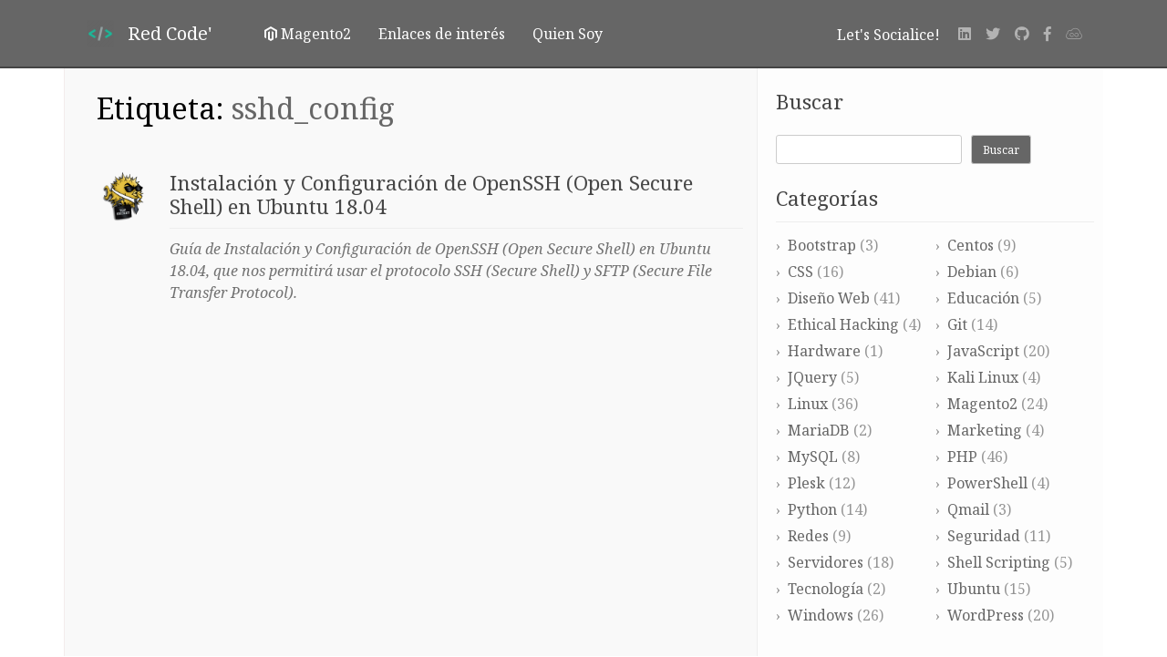

--- FILE ---
content_type: text/html; charset=UTF-8
request_url: https://blog.artegrafico.net/tag/sshd_config
body_size: 12005
content:

<!DOCTYPE html>
<html lang="es">
<head>
    <meta charset="UTF-8">
    <meta http-equiv="X-UA-Compatible" content="IE=edge">
    <meta name="viewport" content="width=device-width, initial-scale=1">

    <!-- HTML5 shim and Respond.js for IE8 support of HTML5 elements and media queries -->
    <!--[if lt IE 9]>
    <script src="https://oss.maxcdn.com/html5shiv/3.7.2/html5shiv.min.js"></script>
    <script src="https://oss.maxcdn.com/respond/1.4.2/respond.min.js"></script>
    <![endif]-->
    <meta name='robots' content='index, follow, max-image-preview:large, max-snippet:-1, max-video-preview:-1' />

	<!-- This site is optimized with the Yoast SEO plugin v26.8 - https://yoast.com/product/yoast-seo-wordpress/ -->
	<title>sshd_config archivos - Red Code&#039;</title>
	<link rel="canonical" href="https://blog.artegrafico.net/tag/sshd_config" />
	<meta property="og:locale" content="es_ES" />
	<meta property="og:type" content="article" />
	<meta property="og:title" content="sshd_config archivos - Red Code&#039;" />
	<meta property="og:url" content="https://blog.artegrafico.net/tag/sshd_config" />
	<meta property="og:site_name" content="Red Code&#039;" />
	<meta name="twitter:card" content="summary_large_image" />
	<meta name="twitter:site" content="@centinela" />
	<script type="application/ld+json" class="yoast-schema-graph">{"@context":"https://schema.org","@graph":[{"@type":"CollectionPage","@id":"https://blog.artegrafico.net/tag/sshd_config","url":"https://blog.artegrafico.net/tag/sshd_config","name":"sshd_config archivos - Red Code&#039;","isPartOf":{"@id":"https://blog.artegrafico.net/#website"},"primaryImageOfPage":{"@id":"https://blog.artegrafico.net/tag/sshd_config#primaryimage"},"image":{"@id":"https://blog.artegrafico.net/tag/sshd_config#primaryimage"},"thumbnailUrl":"https://blog.artegrafico.net/wp-content/uploads/2019/01/openssh-300x295.png","breadcrumb":{"@id":"https://blog.artegrafico.net/tag/sshd_config#breadcrumb"},"inLanguage":"es"},{"@type":"ImageObject","inLanguage":"es","@id":"https://blog.artegrafico.net/tag/sshd_config#primaryimage","url":"https://blog.artegrafico.net/wp-content/uploads/2019/01/openssh-300x295.png","contentUrl":"https://blog.artegrafico.net/wp-content/uploads/2019/01/openssh-300x295.png","width":300,"height":295},{"@type":"BreadcrumbList","@id":"https://blog.artegrafico.net/tag/sshd_config#breadcrumb","itemListElement":[{"@type":"ListItem","position":1,"name":"Portada","item":"https://blog.artegrafico.net/"},{"@type":"ListItem","position":2,"name":"sshd_config"}]},{"@type":"WebSite","@id":"https://blog.artegrafico.net/#website","url":"https://blog.artegrafico.net/","name":"Red Code&#039;","description":"Programación y Servidores Web","publisher":{"@id":"https://blog.artegrafico.net/#/schema/person/d8fd65753b6646048e63b33d43ea3875"},"potentialAction":[{"@type":"SearchAction","target":{"@type":"EntryPoint","urlTemplate":"https://blog.artegrafico.net/?s={search_term_string}"},"query-input":{"@type":"PropertyValueSpecification","valueRequired":true,"valueName":"search_term_string"}}],"inLanguage":"es"},{"@type":["Person","Organization"],"@id":"https://blog.artegrafico.net/#/schema/person/d8fd65753b6646048e63b33d43ea3875","name":"J.L.Rojo","image":{"@type":"ImageObject","inLanguage":"es","@id":"https://blog.artegrafico.net/#/schema/person/image/","url":"https://secure.gravatar.com/avatar/ab1fdc80771b3cb3dc9d976b5cfd68b8ebea3513c1dabca06407ed138c9d6c66?s=96&d=mm&r=g","contentUrl":"https://secure.gravatar.com/avatar/ab1fdc80771b3cb3dc9d976b5cfd68b8ebea3513c1dabca06407ed138c9d6c66?s=96&d=mm&r=g","caption":"J.L.Rojo"},"logo":{"@id":"https://blog.artegrafico.net/#/schema/person/image/"}}]}</script>
	<!-- / Yoast SEO plugin. -->


<link rel='dns-prefetch' href='//ajax.googleapis.com' />
<link rel='dns-prefetch' href='//stackpath.bootstrapcdn.com' />
<link rel='dns-prefetch' href='//use.fontawesome.com' />
<link rel="alternate" type="application/rss+xml" title="Red Code&#039; &raquo; Feed" href="https://blog.artegrafico.net/feed" />
<link rel="alternate" type="application/rss+xml" title="Red Code&#039; &raquo; Feed de los comentarios" href="https://blog.artegrafico.net/comments/feed" />
<link rel="alternate" type="application/rss+xml" title="Red Code&#039; &raquo; Etiqueta sshd_config del feed" href="https://blog.artegrafico.net/tag/sshd_config/feed" />
<style id='wp-img-auto-sizes-contain-inline-css' type='text/css'>
img:is([sizes=auto i],[sizes^="auto," i]){contain-intrinsic-size:3000px 1500px}
/*# sourceURL=wp-img-auto-sizes-contain-inline-css */
</style>
<link rel='stylesheet' id='crayon-css' href='https://blog.artegrafico.net/wp-content/plugins/crayon-syntax-highlighter/css/min/crayon.min.css?ver=_2.7.2_beta' type='text/css' media='all' />
<link rel='stylesheet' id='crayon-theme-classic-css' href='https://blog.artegrafico.net/wp-content/plugins/crayon-syntax-highlighter/themes/classic/classic.css?ver=_2.7.2_beta' type='text/css' media='all' />
<link rel='stylesheet' id='crayon-font-courier-new-css' href='https://blog.artegrafico.net/wp-content/plugins/crayon-syntax-highlighter/fonts/courier-new.css?ver=_2.7.2_beta' type='text/css' media='all' />
<style id='wp-emoji-styles-inline-css' type='text/css'>

	img.wp-smiley, img.emoji {
		display: inline !important;
		border: none !important;
		box-shadow: none !important;
		height: 1em !important;
		width: 1em !important;
		margin: 0 0.07em !important;
		vertical-align: -0.1em !important;
		background: none !important;
		padding: 0 !important;
	}
/*# sourceURL=wp-emoji-styles-inline-css */
</style>
<style id='wp-block-library-inline-css' type='text/css'>
:root{--wp-block-synced-color:#7a00df;--wp-block-synced-color--rgb:122,0,223;--wp-bound-block-color:var(--wp-block-synced-color);--wp-editor-canvas-background:#ddd;--wp-admin-theme-color:#007cba;--wp-admin-theme-color--rgb:0,124,186;--wp-admin-theme-color-darker-10:#006ba1;--wp-admin-theme-color-darker-10--rgb:0,107,160.5;--wp-admin-theme-color-darker-20:#005a87;--wp-admin-theme-color-darker-20--rgb:0,90,135;--wp-admin-border-width-focus:2px}@media (min-resolution:192dpi){:root{--wp-admin-border-width-focus:1.5px}}.wp-element-button{cursor:pointer}:root .has-very-light-gray-background-color{background-color:#eee}:root .has-very-dark-gray-background-color{background-color:#313131}:root .has-very-light-gray-color{color:#eee}:root .has-very-dark-gray-color{color:#313131}:root .has-vivid-green-cyan-to-vivid-cyan-blue-gradient-background{background:linear-gradient(135deg,#00d084,#0693e3)}:root .has-purple-crush-gradient-background{background:linear-gradient(135deg,#34e2e4,#4721fb 50%,#ab1dfe)}:root .has-hazy-dawn-gradient-background{background:linear-gradient(135deg,#faaca8,#dad0ec)}:root .has-subdued-olive-gradient-background{background:linear-gradient(135deg,#fafae1,#67a671)}:root .has-atomic-cream-gradient-background{background:linear-gradient(135deg,#fdd79a,#004a59)}:root .has-nightshade-gradient-background{background:linear-gradient(135deg,#330968,#31cdcf)}:root .has-midnight-gradient-background{background:linear-gradient(135deg,#020381,#2874fc)}:root{--wp--preset--font-size--normal:16px;--wp--preset--font-size--huge:42px}.has-regular-font-size{font-size:1em}.has-larger-font-size{font-size:2.625em}.has-normal-font-size{font-size:var(--wp--preset--font-size--normal)}.has-huge-font-size{font-size:var(--wp--preset--font-size--huge)}.has-text-align-center{text-align:center}.has-text-align-left{text-align:left}.has-text-align-right{text-align:right}.has-fit-text{white-space:nowrap!important}#end-resizable-editor-section{display:none}.aligncenter{clear:both}.items-justified-left{justify-content:flex-start}.items-justified-center{justify-content:center}.items-justified-right{justify-content:flex-end}.items-justified-space-between{justify-content:space-between}.screen-reader-text{border:0;clip-path:inset(50%);height:1px;margin:-1px;overflow:hidden;padding:0;position:absolute;width:1px;word-wrap:normal!important}.screen-reader-text:focus{background-color:#ddd;clip-path:none;color:#444;display:block;font-size:1em;height:auto;left:5px;line-height:normal;padding:15px 23px 14px;text-decoration:none;top:5px;width:auto;z-index:100000}html :where(.has-border-color){border-style:solid}html :where([style*=border-top-color]){border-top-style:solid}html :where([style*=border-right-color]){border-right-style:solid}html :where([style*=border-bottom-color]){border-bottom-style:solid}html :where([style*=border-left-color]){border-left-style:solid}html :where([style*=border-width]){border-style:solid}html :where([style*=border-top-width]){border-top-style:solid}html :where([style*=border-right-width]){border-right-style:solid}html :where([style*=border-bottom-width]){border-bottom-style:solid}html :where([style*=border-left-width]){border-left-style:solid}html :where(img[class*=wp-image-]){height:auto;max-width:100%}:where(figure){margin:0 0 1em}html :where(.is-position-sticky){--wp-admin--admin-bar--position-offset:var(--wp-admin--admin-bar--height,0px)}@media screen and (max-width:600px){html :where(.is-position-sticky){--wp-admin--admin-bar--position-offset:0px}}

/*# sourceURL=wp-block-library-inline-css */
</style><style id='wp-block-archives-inline-css' type='text/css'>
.wp-block-archives{box-sizing:border-box}.wp-block-archives-dropdown label{display:block}
/*# sourceURL=https://blog.artegrafico.net/wp-includes/blocks/archives/style.min.css */
</style>
<style id='wp-block-heading-inline-css' type='text/css'>
h1:where(.wp-block-heading).has-background,h2:where(.wp-block-heading).has-background,h3:where(.wp-block-heading).has-background,h4:where(.wp-block-heading).has-background,h5:where(.wp-block-heading).has-background,h6:where(.wp-block-heading).has-background{padding:1.25em 2.375em}h1.has-text-align-left[style*=writing-mode]:where([style*=vertical-lr]),h1.has-text-align-right[style*=writing-mode]:where([style*=vertical-rl]),h2.has-text-align-left[style*=writing-mode]:where([style*=vertical-lr]),h2.has-text-align-right[style*=writing-mode]:where([style*=vertical-rl]),h3.has-text-align-left[style*=writing-mode]:where([style*=vertical-lr]),h3.has-text-align-right[style*=writing-mode]:where([style*=vertical-rl]),h4.has-text-align-left[style*=writing-mode]:where([style*=vertical-lr]),h4.has-text-align-right[style*=writing-mode]:where([style*=vertical-rl]),h5.has-text-align-left[style*=writing-mode]:where([style*=vertical-lr]),h5.has-text-align-right[style*=writing-mode]:where([style*=vertical-rl]),h6.has-text-align-left[style*=writing-mode]:where([style*=vertical-lr]),h6.has-text-align-right[style*=writing-mode]:where([style*=vertical-rl]){rotate:180deg}
/*# sourceURL=https://blog.artegrafico.net/wp-includes/blocks/heading/style.min.css */
</style>
<style id='wp-block-search-inline-css' type='text/css'>
.wp-block-search__button{margin-left:10px;word-break:normal}.wp-block-search__button.has-icon{line-height:0}.wp-block-search__button svg{height:1.25em;min-height:24px;min-width:24px;width:1.25em;fill:currentColor;vertical-align:text-bottom}:where(.wp-block-search__button){border:1px solid #ccc;padding:6px 10px}.wp-block-search__inside-wrapper{display:flex;flex:auto;flex-wrap:nowrap;max-width:100%}.wp-block-search__label{width:100%}.wp-block-search.wp-block-search__button-only .wp-block-search__button{box-sizing:border-box;display:flex;flex-shrink:0;justify-content:center;margin-left:0;max-width:100%}.wp-block-search.wp-block-search__button-only .wp-block-search__inside-wrapper{min-width:0!important;transition-property:width}.wp-block-search.wp-block-search__button-only .wp-block-search__input{flex-basis:100%;transition-duration:.3s}.wp-block-search.wp-block-search__button-only.wp-block-search__searchfield-hidden,.wp-block-search.wp-block-search__button-only.wp-block-search__searchfield-hidden .wp-block-search__inside-wrapper{overflow:hidden}.wp-block-search.wp-block-search__button-only.wp-block-search__searchfield-hidden .wp-block-search__input{border-left-width:0!important;border-right-width:0!important;flex-basis:0;flex-grow:0;margin:0;min-width:0!important;padding-left:0!important;padding-right:0!important;width:0!important}:where(.wp-block-search__input){appearance:none;border:1px solid #949494;flex-grow:1;font-family:inherit;font-size:inherit;font-style:inherit;font-weight:inherit;letter-spacing:inherit;line-height:inherit;margin-left:0;margin-right:0;min-width:3rem;padding:8px;text-decoration:unset!important;text-transform:inherit}:where(.wp-block-search__button-inside .wp-block-search__inside-wrapper){background-color:#fff;border:1px solid #949494;box-sizing:border-box;padding:4px}:where(.wp-block-search__button-inside .wp-block-search__inside-wrapper) .wp-block-search__input{border:none;border-radius:0;padding:0 4px}:where(.wp-block-search__button-inside .wp-block-search__inside-wrapper) .wp-block-search__input:focus{outline:none}:where(.wp-block-search__button-inside .wp-block-search__inside-wrapper) :where(.wp-block-search__button){padding:4px 8px}.wp-block-search.aligncenter .wp-block-search__inside-wrapper{margin:auto}.wp-block[data-align=right] .wp-block-search.wp-block-search__button-only .wp-block-search__inside-wrapper{float:right}
/*# sourceURL=https://blog.artegrafico.net/wp-includes/blocks/search/style.min.css */
</style>
<style id='wp-block-group-inline-css' type='text/css'>
.wp-block-group{box-sizing:border-box}:where(.wp-block-group.wp-block-group-is-layout-constrained){position:relative}
/*# sourceURL=https://blog.artegrafico.net/wp-includes/blocks/group/style.min.css */
</style>
<style id='global-styles-inline-css' type='text/css'>
:root{--wp--preset--aspect-ratio--square: 1;--wp--preset--aspect-ratio--4-3: 4/3;--wp--preset--aspect-ratio--3-4: 3/4;--wp--preset--aspect-ratio--3-2: 3/2;--wp--preset--aspect-ratio--2-3: 2/3;--wp--preset--aspect-ratio--16-9: 16/9;--wp--preset--aspect-ratio--9-16: 9/16;--wp--preset--color--black: #000000;--wp--preset--color--cyan-bluish-gray: #abb8c3;--wp--preset--color--white: #ffffff;--wp--preset--color--pale-pink: #f78da7;--wp--preset--color--vivid-red: #cf2e2e;--wp--preset--color--luminous-vivid-orange: #ff6900;--wp--preset--color--luminous-vivid-amber: #fcb900;--wp--preset--color--light-green-cyan: #7bdcb5;--wp--preset--color--vivid-green-cyan: #00d084;--wp--preset--color--pale-cyan-blue: #8ed1fc;--wp--preset--color--vivid-cyan-blue: #0693e3;--wp--preset--color--vivid-purple: #9b51e0;--wp--preset--gradient--vivid-cyan-blue-to-vivid-purple: linear-gradient(135deg,rgb(6,147,227) 0%,rgb(155,81,224) 100%);--wp--preset--gradient--light-green-cyan-to-vivid-green-cyan: linear-gradient(135deg,rgb(122,220,180) 0%,rgb(0,208,130) 100%);--wp--preset--gradient--luminous-vivid-amber-to-luminous-vivid-orange: linear-gradient(135deg,rgb(252,185,0) 0%,rgb(255,105,0) 100%);--wp--preset--gradient--luminous-vivid-orange-to-vivid-red: linear-gradient(135deg,rgb(255,105,0) 0%,rgb(207,46,46) 100%);--wp--preset--gradient--very-light-gray-to-cyan-bluish-gray: linear-gradient(135deg,rgb(238,238,238) 0%,rgb(169,184,195) 100%);--wp--preset--gradient--cool-to-warm-spectrum: linear-gradient(135deg,rgb(74,234,220) 0%,rgb(151,120,209) 20%,rgb(207,42,186) 40%,rgb(238,44,130) 60%,rgb(251,105,98) 80%,rgb(254,248,76) 100%);--wp--preset--gradient--blush-light-purple: linear-gradient(135deg,rgb(255,206,236) 0%,rgb(152,150,240) 100%);--wp--preset--gradient--blush-bordeaux: linear-gradient(135deg,rgb(254,205,165) 0%,rgb(254,45,45) 50%,rgb(107,0,62) 100%);--wp--preset--gradient--luminous-dusk: linear-gradient(135deg,rgb(255,203,112) 0%,rgb(199,81,192) 50%,rgb(65,88,208) 100%);--wp--preset--gradient--pale-ocean: linear-gradient(135deg,rgb(255,245,203) 0%,rgb(182,227,212) 50%,rgb(51,167,181) 100%);--wp--preset--gradient--electric-grass: linear-gradient(135deg,rgb(202,248,128) 0%,rgb(113,206,126) 100%);--wp--preset--gradient--midnight: linear-gradient(135deg,rgb(2,3,129) 0%,rgb(40,116,252) 100%);--wp--preset--font-size--small: 13px;--wp--preset--font-size--medium: 20px;--wp--preset--font-size--large: 36px;--wp--preset--font-size--x-large: 42px;--wp--preset--spacing--20: 0.44rem;--wp--preset--spacing--30: 0.67rem;--wp--preset--spacing--40: 1rem;--wp--preset--spacing--50: 1.5rem;--wp--preset--spacing--60: 2.25rem;--wp--preset--spacing--70: 3.38rem;--wp--preset--spacing--80: 5.06rem;--wp--preset--shadow--natural: 6px 6px 9px rgba(0, 0, 0, 0.2);--wp--preset--shadow--deep: 12px 12px 50px rgba(0, 0, 0, 0.4);--wp--preset--shadow--sharp: 6px 6px 0px rgba(0, 0, 0, 0.2);--wp--preset--shadow--outlined: 6px 6px 0px -3px rgb(255, 255, 255), 6px 6px rgb(0, 0, 0);--wp--preset--shadow--crisp: 6px 6px 0px rgb(0, 0, 0);}:where(.is-layout-flex){gap: 0.5em;}:where(.is-layout-grid){gap: 0.5em;}body .is-layout-flex{display: flex;}.is-layout-flex{flex-wrap: wrap;align-items: center;}.is-layout-flex > :is(*, div){margin: 0;}body .is-layout-grid{display: grid;}.is-layout-grid > :is(*, div){margin: 0;}:where(.wp-block-columns.is-layout-flex){gap: 2em;}:where(.wp-block-columns.is-layout-grid){gap: 2em;}:where(.wp-block-post-template.is-layout-flex){gap: 1.25em;}:where(.wp-block-post-template.is-layout-grid){gap: 1.25em;}.has-black-color{color: var(--wp--preset--color--black) !important;}.has-cyan-bluish-gray-color{color: var(--wp--preset--color--cyan-bluish-gray) !important;}.has-white-color{color: var(--wp--preset--color--white) !important;}.has-pale-pink-color{color: var(--wp--preset--color--pale-pink) !important;}.has-vivid-red-color{color: var(--wp--preset--color--vivid-red) !important;}.has-luminous-vivid-orange-color{color: var(--wp--preset--color--luminous-vivid-orange) !important;}.has-luminous-vivid-amber-color{color: var(--wp--preset--color--luminous-vivid-amber) !important;}.has-light-green-cyan-color{color: var(--wp--preset--color--light-green-cyan) !important;}.has-vivid-green-cyan-color{color: var(--wp--preset--color--vivid-green-cyan) !important;}.has-pale-cyan-blue-color{color: var(--wp--preset--color--pale-cyan-blue) !important;}.has-vivid-cyan-blue-color{color: var(--wp--preset--color--vivid-cyan-blue) !important;}.has-vivid-purple-color{color: var(--wp--preset--color--vivid-purple) !important;}.has-black-background-color{background-color: var(--wp--preset--color--black) !important;}.has-cyan-bluish-gray-background-color{background-color: var(--wp--preset--color--cyan-bluish-gray) !important;}.has-white-background-color{background-color: var(--wp--preset--color--white) !important;}.has-pale-pink-background-color{background-color: var(--wp--preset--color--pale-pink) !important;}.has-vivid-red-background-color{background-color: var(--wp--preset--color--vivid-red) !important;}.has-luminous-vivid-orange-background-color{background-color: var(--wp--preset--color--luminous-vivid-orange) !important;}.has-luminous-vivid-amber-background-color{background-color: var(--wp--preset--color--luminous-vivid-amber) !important;}.has-light-green-cyan-background-color{background-color: var(--wp--preset--color--light-green-cyan) !important;}.has-vivid-green-cyan-background-color{background-color: var(--wp--preset--color--vivid-green-cyan) !important;}.has-pale-cyan-blue-background-color{background-color: var(--wp--preset--color--pale-cyan-blue) !important;}.has-vivid-cyan-blue-background-color{background-color: var(--wp--preset--color--vivid-cyan-blue) !important;}.has-vivid-purple-background-color{background-color: var(--wp--preset--color--vivid-purple) !important;}.has-black-border-color{border-color: var(--wp--preset--color--black) !important;}.has-cyan-bluish-gray-border-color{border-color: var(--wp--preset--color--cyan-bluish-gray) !important;}.has-white-border-color{border-color: var(--wp--preset--color--white) !important;}.has-pale-pink-border-color{border-color: var(--wp--preset--color--pale-pink) !important;}.has-vivid-red-border-color{border-color: var(--wp--preset--color--vivid-red) !important;}.has-luminous-vivid-orange-border-color{border-color: var(--wp--preset--color--luminous-vivid-orange) !important;}.has-luminous-vivid-amber-border-color{border-color: var(--wp--preset--color--luminous-vivid-amber) !important;}.has-light-green-cyan-border-color{border-color: var(--wp--preset--color--light-green-cyan) !important;}.has-vivid-green-cyan-border-color{border-color: var(--wp--preset--color--vivid-green-cyan) !important;}.has-pale-cyan-blue-border-color{border-color: var(--wp--preset--color--pale-cyan-blue) !important;}.has-vivid-cyan-blue-border-color{border-color: var(--wp--preset--color--vivid-cyan-blue) !important;}.has-vivid-purple-border-color{border-color: var(--wp--preset--color--vivid-purple) !important;}.has-vivid-cyan-blue-to-vivid-purple-gradient-background{background: var(--wp--preset--gradient--vivid-cyan-blue-to-vivid-purple) !important;}.has-light-green-cyan-to-vivid-green-cyan-gradient-background{background: var(--wp--preset--gradient--light-green-cyan-to-vivid-green-cyan) !important;}.has-luminous-vivid-amber-to-luminous-vivid-orange-gradient-background{background: var(--wp--preset--gradient--luminous-vivid-amber-to-luminous-vivid-orange) !important;}.has-luminous-vivid-orange-to-vivid-red-gradient-background{background: var(--wp--preset--gradient--luminous-vivid-orange-to-vivid-red) !important;}.has-very-light-gray-to-cyan-bluish-gray-gradient-background{background: var(--wp--preset--gradient--very-light-gray-to-cyan-bluish-gray) !important;}.has-cool-to-warm-spectrum-gradient-background{background: var(--wp--preset--gradient--cool-to-warm-spectrum) !important;}.has-blush-light-purple-gradient-background{background: var(--wp--preset--gradient--blush-light-purple) !important;}.has-blush-bordeaux-gradient-background{background: var(--wp--preset--gradient--blush-bordeaux) !important;}.has-luminous-dusk-gradient-background{background: var(--wp--preset--gradient--luminous-dusk) !important;}.has-pale-ocean-gradient-background{background: var(--wp--preset--gradient--pale-ocean) !important;}.has-electric-grass-gradient-background{background: var(--wp--preset--gradient--electric-grass) !important;}.has-midnight-gradient-background{background: var(--wp--preset--gradient--midnight) !important;}.has-small-font-size{font-size: var(--wp--preset--font-size--small) !important;}.has-medium-font-size{font-size: var(--wp--preset--font-size--medium) !important;}.has-large-font-size{font-size: var(--wp--preset--font-size--large) !important;}.has-x-large-font-size{font-size: var(--wp--preset--font-size--x-large) !important;}
/*# sourceURL=global-styles-inline-css */
</style>

<style id='classic-theme-styles-inline-css' type='text/css'>
/*! This file is auto-generated */
.wp-block-button__link{color:#fff;background-color:#32373c;border-radius:9999px;box-shadow:none;text-decoration:none;padding:calc(.667em + 2px) calc(1.333em + 2px);font-size:1.125em}.wp-block-file__button{background:#32373c;color:#fff;text-decoration:none}
/*# sourceURL=/wp-includes/css/classic-themes.min.css */
</style>
<link rel='stylesheet' id='categories-images-styles-css' href='https://blog.artegrafico.net/wp-content/plugins/categories-images/assets/css/zci-styles.css?ver=3.3.1' type='text/css' media='all' />
<link rel='stylesheet' id='bootstrap-css' href='//stackpath.bootstrapcdn.com/bootstrap/4.1.3/css/bootstrap.min.css?ver=6.9' type='text/css' media='all' />
<link rel='stylesheet' id='fontawesome-css' href='//use.fontawesome.com/releases/v5.4.2/css/all.css' type='text/css' media='' />
<link rel='stylesheet' id='main-css' href='https://blog.artegrafico.net/wp-content/themes/fusion-v2.0/assets/css/dist/style.min.css' type='text/css' media='' />
<link rel='stylesheet' id='sedlex_styles-css' href='https://blog.artegrafico.net/wp-content/sedlex/inline_styles/1e5d634f879b0d6123d90e40596f4c86a0bd6472.css?ver=20260121' type='text/css' media='all' />
<script type="text/javascript" src="//ajax.googleapis.com/ajax/libs/jquery/3.2.1/jquery.min.js" id="jquery-js"></script>
<script type="text/javascript" id="crayon_js-js-extra">
/* <![CDATA[ */
var CrayonSyntaxSettings = {"version":"_2.7.2_beta","is_admin":"0","ajaxurl":"https://blog.artegrafico.net/wp-admin/admin-ajax.php","prefix":"crayon-","setting":"crayon-setting","selected":"crayon-setting-selected","changed":"crayon-setting-changed","special":"crayon-setting-special","orig_value":"data-orig-value","debug":""};
var CrayonSyntaxStrings = {"copy":"Press %s to Copy, %s to Paste","minimize":"Click To Expand Code"};
//# sourceURL=crayon_js-js-extra
/* ]]> */
</script>
<script type="text/javascript" src="https://blog.artegrafico.net/wp-content/plugins/crayon-syntax-highlighter/js/min/crayon.min.js?ver=_2.7.2_beta" id="crayon_js-js"></script>
<script type="text/javascript" src="//ajax.googleapis.com/ajax/libs/jqueryui/1.12.1/jquery-ui.min.js" id="jqueryui-js"></script>
<script type="text/javascript" src="//stackpath.bootstrapcdn.com/bootstrap/4.1.3/js/bootstrap.bundle.min.js" id="bootstrap-js"></script>
<script type="text/javascript" src="https://blog.artegrafico.net/wp-content/themes/fusion-v2.0/assets/js/modalImages.js" id="modalImages-js"></script>
<script type="text/javascript" src="https://blog.artegrafico.net/wp-content/sedlex/inline_scripts/4139b9ad7b935834d8d31961702681728a5a530a.js?ver=20260121" id="sedlex_scripts-js"></script>
<link rel="https://api.w.org/" href="https://blog.artegrafico.net/wp-json/" /><link rel="alternate" title="JSON" type="application/json" href="https://blog.artegrafico.net/wp-json/wp/v2/tags/151" /><link rel="EditURI" type="application/rsd+xml" title="RSD" href="https://blog.artegrafico.net/xmlrpc.php?rsd" />
<meta name="generator" content="WordPress 6.9" />

        <!-- Global site tag (gtag.js) - Google Analytics -->
        <script async src="https://www.googletagmanager.com/gtag/js?id=G-6KCTL6LMQY"></script><script>
        window.dataLayer = window.dataLayer || [];
        function gtag(){dataLayer.push(arguments);}
        gtag('js', new Date());

        gtag('config', 'G-6KCTL6LMQY');
        </script><link rel="icon" href="https://blog.artegrafico.net/wp-content/uploads/2019/01/cropped-Embed_Close-512-32x32.png" sizes="32x32" />
<link rel="icon" href="https://blog.artegrafico.net/wp-content/uploads/2019/01/cropped-Embed_Close-512-192x192.png" sizes="192x192" />
<link rel="apple-touch-icon" href="https://blog.artegrafico.net/wp-content/uploads/2019/01/cropped-Embed_Close-512-180x180.png" />
<meta name="msapplication-TileImage" content="https://blog.artegrafico.net/wp-content/uploads/2019/01/cropped-Embed_Close-512-270x270.png" />
				<style type="text/css" id="c4wp-checkout-css">
					.woocommerce-checkout .c4wp_captcha_field {
						margin-bottom: 10px;
						margin-top: 15px;
						position: relative;
						display: inline-block;
					}
				</style>
							<style type="text/css" id="c4wp-v3-lp-form-css">
				.login #login, .login #lostpasswordform {
					min-width: 350px !important;
				}
				.wpforms-field-c4wp iframe {
					width: 100% !important;
				}
			</style>
			    
    
</head>

<body class="archive tag tag-sshd_config tag-151 wp-theme-fusion-v20">

    <div id="page" class="site container-main">
    
        <!-- nav menu -->
         
<!-- Bootstrap 4 Navigation Bar -->
<div class="navbar navbar-expand-md navbar-dark " role="navigation">
    <div class="container">
    <a class="navbar-brand" href="https://blog.artegrafico.net/">
        <div class="title">
            <img src="https://blog.artegrafico.net/wp-content/themes/fusion-v2.0/assets/img/favicon512.png" width="30" height="30" class="d-inline-block align-top" alt="Red Code&#039;">
            <span>Red Code&#039;</span>
        </div>
    </a>
    <button class="navbar-toggler" type="button" data-toggle="collapse" data-target="#navbarCollapse" aria-controls="navbarCollapse" aria-expanded="false" aria-label="Toggle navigation">
        <span class="navbar-toggler-icon"></span>
    </button>

    <div id="navbarCollapse" class="navbar-collapse collapse w-100 order-1 order-md-0 dual-collapse2"><ul id="main-menu" class="navbar-nav mr-auto"><li id="menu-item-388" class="menu-item menu-item-type-post_type menu-item-object-page menu-item-388"><a href="https://blog.artegrafico.net/magento2"><span><i class="fab fa-magento"></i> Magento2</span></a></li>
<li id="menu-item-10239" class="menu-item menu-item-type-post_type menu-item-object-page menu-item-10239"><a href="https://blog.artegrafico.net/enlaces-de-interes"><span>Enlaces de interés</span></a></li>
<li id="menu-item-2953" class="menu-item menu-item-type-custom menu-item-object-custom menu-item-2953"><a href="https://www.artegrafico.net/" title="José Luis Rojo Sánchez"><span>Quien Soy</span></a></li>
</ul></div>


    <div class="collapse navbar-collapse w-100 order-2 dual-collapse2 social" id="navbarCollapse">

        <div id="searchNav">
            <form role="search" method="get" class="search-form" action="https://blog.artegrafico.net/">
                <input type="search" class="search-field" placeholder="Buscar ..." value="" name="s">
                <input type="submit" class="search-submit" value="Buscar">
            </form>
        </div>

        <ul id="social" class="navbar-nav ml-auto">
            <li class="nav-item sozialize">
                Let's Socialice!
            </li>
            <li class="nav-item">
                <a class="nav-link" href="http://www.linkedin.com/in/jlrojo" target="_blank" title="Linkedin"><i class="fab fa-linkedin"></i></a>
            </li>
            <li class="nav-item">
                <a class="nav-link" href="https://www.twitter.com/centinela" target="_blank" title="Twitter"><i class="fab fa-twitter"></i></a>
            </li>
            <li class="nav-item">
                <a class="nav-link" href="https://github.com/jl3377" target="_blank" title="Github"><i class="fab fa-github"></i></a>
            </li>
            <li class="nav-item">
                <a class="nav-link" href="https://www.facebook.com/joseluis.rojo.7399" target="_blank" title="Facebook"><i class="fab fa-facebook-f"></i></a>
            </li>
            <li class="nav-item">
                <a class="nav-link" href="https://jsfiddle.net/user/jl3377/fiddles/" target="_blank" title="Facebook"><i class="fab fa-jsfiddle"></i></a>
            </li>

        </ul>
    </div>
        </div>
</div><!-- End Bootstrap 4 Navigation Bar -->

<!--
<form role="search" method="get" class="search-form" action="https://blog.artegrafico.net/">
    <label>
        <span class="screen-reader-text">Buscar:</span>
        <input type="search" class="search-field" placeholder="Buscar ..." value="" name="s">
    </label>
	<input type="submit" class="search-submit" value="Buscar">
</form> -->
        <!-- content page -->
        <div id="content" class="container">
        <div class="row contenedor">
            <div class="col-12 col-md-8 content-left index">
		
		
			<header class="page-header">
				<h1 class="page-title">Etiqueta: <span>sshd_config</span></h1>			</header><!-- .page-header -->

			

<div class="row article">
    <div class="col-12">


        <article id="post-3936" class="row post-3936 post type-post status-publish format-standard has-post-thumbnail hentry category-linux category-ubuntu tag-openssh-server tag-sftp tag-ssh tag-sshd_config tag-usermod">

                        <div class="col-md-12 fpostsingleIndex">
            
                                     <!-- show img mobile version -->
                    <div class="col-md-2 fimageMobile" style="">                            <a class="post-thumbnail" href="https://blog.artegrafico.net/instalacion-y-configuracion-de-openssh-open-secure-shell-en-ubuntu-18-04" aria-hidden="true">
                    <img width="300" height="295" src="https://blog.artegrafico.net/wp-content/uploads/2019/01/openssh-300x295.png" class="full-image wp-post-image" alt="Instalación y Configuración de OpenSSH (Open Secure Shell) en Ubuntu 18.04" decoding="async" fetchpriority="high" />                </a>
            
                            </div><!-- end mobile image -->
                <header class="entry-header">
                                <!-- show img mobile version -->
                <div class="col-md-2 fimage" style="">                            <a class="post-thumbnail" href="https://blog.artegrafico.net/instalacion-y-configuracion-de-openssh-open-secure-shell-en-ubuntu-18-04" aria-hidden="true">
                    <img width="300" height="295" src="https://blog.artegrafico.net/wp-content/uploads/2019/01/openssh-300x295.png" class="full-image wp-post-image" alt="Instalación y Configuración de OpenSSH (Open Secure Shell) en Ubuntu 18.04" decoding="async" />                </a>
            
                        </div><!-- end mobile image --><h2 class="entry-title"><a href="https://blog.artegrafico.net/instalacion-y-configuracion-de-openssh-open-secure-shell-en-ubuntu-18-04" rel="bookmark">Instalación y Configuración de OpenSSH (Open Secure Shell) en Ubuntu 18.04</a></h2>                </header>

                <!-- start entry meta -->
                <div class="entry-info">
                                                                         <div class="entry-meta">
                                            
                                            </div><!-- .entry-meta -->
                                </div> <!-- .entry-metas -->

                                <div class="entry-content">
                <p>Guía de Instalación y Configuración de OpenSSH (Open Secure Shell) en Ubuntu 18.04, que nos permitirá usar el protocolo SSH (Secure Shell) y SFTP (Secure File Transfer Protocol).</p>
                </div> <!-- .entry-content -->



            </div>
        </article>
    </div>
</div> <!-- end row -->



		
	</div><!-- #primary -->


<div class="col-12 col-md-4 sidebar">

    <aside class="widget-area" role="complementary">
	<section id="block-28" class="widget widget_block widget_search"><form role="search" method="get" action="https://blog.artegrafico.net/" class="wp-block-search__button-outside wp-block-search__text-button wp-block-search"    ><label class="wp-block-search__label" for="wp-block-search__input-1" >Buscar</label><div class="wp-block-search__inside-wrapper" ><input class="wp-block-search__input" id="wp-block-search__input-1" placeholder="" value="" type="search" name="s" required /><button aria-label="Buscar" class="wp-block-search__button wp-element-button" type="submit" >Buscar</button></div></form></section><section id="categories-12" class="widget widget_categories"><h2 class="widget-title">Categorías</h2>
			<ul>
					<li class="cat-item cat-item-185"><a href="https://blog.artegrafico.net/category/bootstrap">Bootstrap</a> (3)
</li>
	<li class="cat-item cat-item-27"><a href="https://blog.artegrafico.net/category/centos">Centos</a> (9)
</li>
	<li class="cat-item cat-item-158"><a href="https://blog.artegrafico.net/category/css">CSS</a> (16)
</li>
	<li class="cat-item cat-item-318"><a href="https://blog.artegrafico.net/category/debian">Debian</a> (6)
</li>
	<li class="cat-item cat-item-56"><a href="https://blog.artegrafico.net/category/diseno-web">Diseño Web</a> (41)
</li>
	<li class="cat-item cat-item-199"><a href="https://blog.artegrafico.net/category/educacion">Educación</a> (5)
</li>
	<li class="cat-item cat-item-402"><a href="https://blog.artegrafico.net/category/ethical-hacking">Ethical Hacking</a> (4)
</li>
	<li class="cat-item cat-item-164"><a href="https://blog.artegrafico.net/category/git">Git</a> (14)
</li>
	<li class="cat-item cat-item-410"><a href="https://blog.artegrafico.net/category/hardware">Hardware</a> (1)
</li>
	<li class="cat-item cat-item-270"><a href="https://blog.artegrafico.net/category/javascript">JavaScript</a> (20)
</li>
	<li class="cat-item cat-item-177"><a href="https://blog.artegrafico.net/category/jquery">jQuery</a> (5)
</li>
	<li class="cat-item cat-item-403"><a href="https://blog.artegrafico.net/category/kali-linux">Kali Linux</a> (4)
</li>
	<li class="cat-item cat-item-42"><a href="https://blog.artegrafico.net/category/linux">Linux</a> (36)
</li>
	<li class="cat-item cat-item-76"><a href="https://blog.artegrafico.net/category/magento2">Magento2</a> (24)
</li>
	<li class="cat-item cat-item-319"><a href="https://blog.artegrafico.net/category/mariadb">MariaDB</a> (2)
</li>
	<li class="cat-item cat-item-295"><a href="https://blog.artegrafico.net/category/marketing">Marketing</a> (4)
</li>
	<li class="cat-item cat-item-25"><a href="https://blog.artegrafico.net/category/mysql">MySQL</a> (8)
</li>
	<li class="cat-item cat-item-48"><a href="https://blog.artegrafico.net/category/php">PHP</a> (46)
</li>
	<li class="cat-item cat-item-10"><a href="https://blog.artegrafico.net/category/plesk">Plesk</a> (12)
</li>
	<li class="cat-item cat-item-493"><a href="https://blog.artegrafico.net/category/powershell">PowerShell</a> (4)
</li>
	<li class="cat-item cat-item-327"><a href="https://blog.artegrafico.net/category/python">Python</a> (14)
</li>
	<li class="cat-item cat-item-19"><a href="https://blog.artegrafico.net/category/qmail-2">Qmail</a> (3)
</li>
	<li class="cat-item cat-item-463"><a href="https://blog.artegrafico.net/category/redes">Redes</a> (9)
</li>
	<li class="cat-item cat-item-392"><a href="https://blog.artegrafico.net/category/seguridad">Seguridad</a> (11)
</li>
	<li class="cat-item cat-item-2"><a href="https://blog.artegrafico.net/category/servidores">Servidores</a> (18)
</li>
	<li class="cat-item cat-item-24"><a href="https://blog.artegrafico.net/category/shell-scripting">Shell Scripting</a> (5)
</li>
	<li class="cat-item cat-item-418"><a href="https://blog.artegrafico.net/category/tecnologia">Tecnología</a> (2)
</li>
	<li class="cat-item cat-item-136"><a href="https://blog.artegrafico.net/category/ubuntu">Ubuntu</a> (15)
</li>
	<li class="cat-item cat-item-209"><a href="https://blog.artegrafico.net/category/windows">Windows</a> (26)
</li>
	<li class="cat-item cat-item-60"><a href="https://blog.artegrafico.net/category/wordpress">WordPress</a> (20)
</li>
			</ul>

			</section><section id="ai_widget-2" class="widget block-widget"><div class='code-block code-block-1' style='margin: 8px auto; text-align: center; display: block; clear: both;'>
<script async src="//pagead2.googlesyndication.com/pagead/js/adsbygoogle.js"></script>
<ins class="adsbygoogle"
     style="display:block; text-align:center;"
     data-ad-layout="in-article"
     data-ad-format="fluid"
     data-ad-client="ca-pub-3094621700128975"
     data-ad-slot="5604406040"></ins>
<script>
     (adsbygoogle = window.adsbygoogle || []).push({});
</script></div>
</section><section id="block-30" class="widget widget_block">
<h2 class="widget-title wp-block-heading">Archivos</h2>
</section><section id="block-8" class="widget widget_block">
<div class="wp-block-group"><div class="wp-block-group__inner-container is-layout-flow wp-block-group-is-layout-flow"><ul class="wp-block-archives-list wp-block-archives">	<li><a href='https://blog.artegrafico.net/2023'>2023</a>&nbsp;(1)</li>
	<li><a href='https://blog.artegrafico.net/2022'>2022</a>&nbsp;(27)</li>
	<li><a href='https://blog.artegrafico.net/2021'>2021</a>&nbsp;(23)</li>
	<li><a href='https://blog.artegrafico.net/2020'>2020</a>&nbsp;(7)</li>
	<li><a href='https://blog.artegrafico.net/2019'>2019</a>&nbsp;(92)</li>
	<li><a href='https://blog.artegrafico.net/2018'>2018</a>&nbsp;(16)</li>
	<li><a href='https://blog.artegrafico.net/2017'>2017</a>&nbsp;(5)</li>
	<li><a href='https://blog.artegrafico.net/2016'>2016</a>&nbsp;(2)</li>
	<li><a href='https://blog.artegrafico.net/2014'>2014</a>&nbsp;(9)</li>
</ul></div></div>
</section><section id="ai_widget-3" class="widget block-widget"><div class='code-block code-block-2' style='margin: 8px auto; text-align: center; display: block; clear: both;'>
<script async src="//pagead2.googlesyndication.com/pagead/js/adsbygoogle.js"></script>
<ins class="adsbygoogle"
     style="display:block; text-align:center;"
     data-ad-layout="in-article"
     data-ad-format="fluid"
     data-ad-client="ca-pub-3094621700128975"
     data-ad-slot="5604406040"></ins>
<script>
     (adsbygoogle = window.adsbygoogle || []).push({});
</script></div>
</section><section id="tag_cloud-10" class="widget widget_tag_cloud"><h2 class="widget-title">Etiquetas</h2><div class="tagcloud"><a href="https://blog.artegrafico.net/tag/addeventlistener" class="tag-cloud-link tag-link-245 tag-link-position-1" style="font-size: 9.8666666666667pt;" aria-label="addEventListener() (3 elementos)">addEventListener()</a>
<a href="https://blog.artegrafico.net/tag/ajax" class="tag-cloud-link tag-link-276 tag-link-position-2" style="font-size: 9.8666666666667pt;" aria-label="ajax (3 elementos)">ajax</a>
<a href="https://blog.artegrafico.net/tag/backup" class="tag-cloud-link tag-link-28 tag-link-position-3" style="font-size: 12.666666666667pt;" aria-label="backup (5 elementos)">backup</a>
<a href="https://blog.artegrafico.net/tag/bootstrap" class="tag-cloud-link tag-link-68 tag-link-position-4" style="font-size: 12.666666666667pt;" aria-label="Bootstrap (5 elementos)">Bootstrap</a>
<a href="https://blog.artegrafico.net/tag/centos-2" class="tag-cloud-link tag-link-32 tag-link-position-5" style="font-size: 12.666666666667pt;" aria-label="centos (5 elementos)">centos</a>
<a href="https://blog.artegrafico.net/tag/cron-jobs" class="tag-cloud-link tag-link-108 tag-link-position-6" style="font-size: 8pt;" aria-label="cron jobs (2 elementos)">cron jobs</a>
<a href="https://blog.artegrafico.net/tag/debian" class="tag-cloud-link tag-link-321 tag-link-position-7" style="font-size: 8pt;" aria-label="Debian (2 elementos)">Debian</a>
<a href="https://blog.artegrafico.net/tag/dhcp" class="tag-cloud-link tag-link-470 tag-link-position-8" style="font-size: 8pt;" aria-label="DHCP (2 elementos)">DHCP</a>
<a href="https://blog.artegrafico.net/tag/dism" class="tag-cloud-link tag-link-212 tag-link-position-9" style="font-size: 8pt;" aria-label="dism (2 elementos)">dism</a>
<a href="https://blog.artegrafico.net/tag/events" class="tag-cloud-link tag-link-122 tag-link-position-10" style="font-size: 8pt;" aria-label="Events (2 elementos)">Events</a>
<a href="https://blog.artegrafico.net/tag/get-aduser" class="tag-cloud-link tag-link-471 tag-link-position-11" style="font-size: 9.8666666666667pt;" aria-label="Get-ADUser (3 elementos)">Get-ADUser</a>
<a href="https://blog.artegrafico.net/tag/git-checkout" class="tag-cloud-link tag-link-287 tag-link-position-12" style="font-size: 8pt;" aria-label="git checkout (2 elementos)">git checkout</a>
<a href="https://blog.artegrafico.net/tag/git-merge" class="tag-cloud-link tag-link-252 tag-link-position-13" style="font-size: 9.8666666666667pt;" aria-label="git merge (3 elementos)">git merge</a>
<a href="https://blog.artegrafico.net/tag/google-analytics" class="tag-cloud-link tag-link-298 tag-link-position-14" style="font-size: 9.8666666666667pt;" aria-label="Google Analytics (3 elementos)">Google Analytics</a>
<a href="https://blog.artegrafico.net/tag/google-tag-manager" class="tag-cloud-link tag-link-297 tag-link-position-15" style="font-size: 11.422222222222pt;" aria-label="Google Tag Manager (4 elementos)">Google Tag Manager</a>
<a href="https://blog.artegrafico.net/tag/gpo" class="tag-cloud-link tag-link-476 tag-link-position-16" style="font-size: 9.8666666666667pt;" aria-label="GPO (3 elementos)">GPO</a>
<a href="https://blog.artegrafico.net/tag/gtm" class="tag-cloud-link tag-link-296 tag-link-position-17" style="font-size: 11.422222222222pt;" aria-label="GTM (4 elementos)">GTM</a>
<a href="https://blog.artegrafico.net/tag/javascript" class="tag-cloud-link tag-link-197 tag-link-position-18" style="font-size: 9.8666666666667pt;" aria-label="javascript (3 elementos)">javascript</a>
<a href="https://blog.artegrafico.net/tag/json" class="tag-cloud-link tag-link-238 tag-link-position-19" style="font-size: 11.422222222222pt;" aria-label="json (4 elementos)">json</a>
<a href="https://blog.artegrafico.net/tag/libsass" class="tag-cloud-link tag-link-191 tag-link-position-20" style="font-size: 8pt;" aria-label="libsass (2 elementos)">libsass</a>
<a href="https://blog.artegrafico.net/tag/linux" class="tag-cloud-link tag-link-46 tag-link-position-21" style="font-size: 14.533333333333pt;" aria-label="linux (7 elementos)">linux</a>
<a href="https://blog.artegrafico.net/tag/magento2" class="tag-cloud-link tag-link-77 tag-link-position-22" style="font-size: 22pt;" aria-label="magento2 (23 elementos)">magento2</a>
<a href="https://blog.artegrafico.net/tag/mysql" class="tag-cloud-link tag-link-37 tag-link-position-23" style="font-size: 11.422222222222pt;" aria-label="MySQL (4 elementos)">MySQL</a>
<a href="https://blog.artegrafico.net/tag/netbeans" class="tag-cloud-link tag-link-57 tag-link-position-24" style="font-size: 9.8666666666667pt;" aria-label="Netbeans (3 elementos)">Netbeans</a>
<a href="https://blog.artegrafico.net/tag/netsh" class="tag-cloud-link tag-link-458 tag-link-position-25" style="font-size: 8pt;" aria-label="netsh (2 elementos)">netsh</a>
<a href="https://blog.artegrafico.net/tag/php" class="tag-cloud-link tag-link-50 tag-link-position-26" style="font-size: 14.533333333333pt;" aria-label="PHP (7 elementos)">PHP</a>
<a href="https://blog.artegrafico.net/tag/php7" class="tag-cloud-link tag-link-51 tag-link-position-27" style="font-size: 15.311111111111pt;" aria-label="PHP7 (8 elementos)">PHP7</a>
<a href="https://blog.artegrafico.net/tag/plesk-2" class="tag-cloud-link tag-link-11 tag-link-position-28" style="font-size: 16.088888888889pt;" aria-label="plesk (9 elementos)">plesk</a>
<a href="https://blog.artegrafico.net/tag/plesk-obsidian" class="tag-cloud-link tag-link-322 tag-link-position-29" style="font-size: 8pt;" aria-label="Plesk Obsidian (2 elementos)">Plesk Obsidian</a>
<a href="https://blog.artegrafico.net/tag/qmail" class="tag-cloud-link tag-link-12 tag-link-position-30" style="font-size: 9.8666666666667pt;" aria-label="qmail (3 elementos)">qmail</a>
<a href="https://blog.artegrafico.net/tag/regexp" class="tag-cloud-link tag-link-277 tag-link-position-31" style="font-size: 8pt;" aria-label="RegExp (2 elementos)">RegExp</a>
<a href="https://blog.artegrafico.net/tag/sass" class="tag-cloud-link tag-link-58 tag-link-position-32" style="font-size: 11.422222222222pt;" aria-label="SASS (4 elementos)">SASS</a>
<a href="https://blog.artegrafico.net/tag/sassy-css" class="tag-cloud-link tag-link-274 tag-link-position-33" style="font-size: 8pt;" aria-label="Sassy CSS (2 elementos)">Sassy CSS</a>
<a href="https://blog.artegrafico.net/tag/serialize" class="tag-cloud-link tag-link-82 tag-link-position-34" style="font-size: 9.8666666666667pt;" aria-label="serialize() (3 elementos)">serialize()</a>
<a href="https://blog.artegrafico.net/tag/sfc" class="tag-cloud-link tag-link-210 tag-link-position-35" style="font-size: 9.8666666666667pt;" aria-label="sfc (3 elementos)">sfc</a>
<a href="https://blog.artegrafico.net/tag/shell" class="tag-cloud-link tag-link-17 tag-link-position-36" style="font-size: 11.422222222222pt;" aria-label="Shell (4 elementos)">Shell</a>
<a href="https://blog.artegrafico.net/tag/shell-script" class="tag-cloud-link tag-link-36 tag-link-position-37" style="font-size: 11.422222222222pt;" aria-label="Shell Script (4 elementos)">Shell Script</a>
<a href="https://blog.artegrafico.net/tag/slider" class="tag-cloud-link tag-link-66 tag-link-position-38" style="font-size: 9.8666666666667pt;" aria-label="slider (3 elementos)">slider</a>
<a href="https://blog.artegrafico.net/tag/sort" class="tag-cloud-link tag-link-303 tag-link-position-39" style="font-size: 8pt;" aria-label="sort (2 elementos)">sort</a>
<a href="https://blog.artegrafico.net/tag/themes" class="tag-cloud-link tag-link-142 tag-link-position-40" style="font-size: 8pt;" aria-label="themes (2 elementos)">themes</a>
<a href="https://blog.artegrafico.net/tag/ubuntu" class="tag-cloud-link tag-link-137 tag-link-position-41" style="font-size: 11.422222222222pt;" aria-label="Ubuntu (4 elementos)">Ubuntu</a>
<a href="https://blog.artegrafico.net/tag/ui-component" class="tag-cloud-link tag-link-83 tag-link-position-42" style="font-size: 9.8666666666667pt;" aria-label="ui component (3 elementos)">ui component</a>
<a href="https://blog.artegrafico.net/tag/vscode" class="tag-cloud-link tag-link-230 tag-link-position-43" style="font-size: 13.755555555556pt;" aria-label="VSCode (6 elementos)">VSCode</a>
<a href="https://blog.artegrafico.net/tag/wordpress" class="tag-cloud-link tag-link-61 tag-link-position-44" style="font-size: 12.666666666667pt;" aria-label="WordPress (5 elementos)">WordPress</a>
<a href="https://blog.artegrafico.net/tag/xmlhttprequest" class="tag-cloud-link tag-link-188 tag-link-position-45" style="font-size: 12.666666666667pt;" aria-label="XMLHttpRequest (5 elementos)">XMLHttpRequest</a></div>
</section>    </aside><!-- #secondary -->

</div>


</div>
	</div><!-- #content -->

	<footer id="footer" class="site-footer">
		<div class="container">

        <div class="row">
            <div class="col-md-12 left" style="padding: 10px 0 10px 15px;">
                <!-- <a href="https://blog.artegrafico.net/declaracion-de-afiliacion">Declaración de afiliación</a>-->
                <a href="https://blog.artegrafico.net/legal-privacy">Legal & Privacy</a>

            </div>
        </div>
                    <div class="row">


                        <div class="col-12 col-md-6 left">
                            &copy; artegrafico.net 2026<br />
                            <i class="fab fa-wordpress"></i> WordPress Fusion Theme by <a href="https://www.artegrafico.net/">J.L. Rojo Sánchez</a>, made with SASS.
                        </div>
                        <div class="col-12 col-md-6 right">

                        </div>
                    </div>



		</div><!-- .site-info -->
	</footer><!-- #colophon -->
</div><!-- #page -->

<script type="speculationrules">
{"prefetch":[{"source":"document","where":{"and":[{"href_matches":"/*"},{"not":{"href_matches":["/wp-*.php","/wp-admin/*","/wp-content/uploads/*","/wp-content/*","/wp-content/plugins/*","/wp-content/themes/fusion-v2.0/*","/*\\?(.+)"]}},{"not":{"selector_matches":"a[rel~=\"nofollow\"]"}},{"not":{"selector_matches":".no-prefetch, .no-prefetch a"}}]},"eagerness":"conservative"}]}
</script>
<script id="wp-emoji-settings" type="application/json">
{"baseUrl":"https://s.w.org/images/core/emoji/17.0.2/72x72/","ext":".png","svgUrl":"https://s.w.org/images/core/emoji/17.0.2/svg/","svgExt":".svg","source":{"concatemoji":"https://blog.artegrafico.net/wp-includes/js/wp-emoji-release.min.js?ver=6.9"}}
</script>
<script type="module">
/* <![CDATA[ */
/*! This file is auto-generated */
const a=JSON.parse(document.getElementById("wp-emoji-settings").textContent),o=(window._wpemojiSettings=a,"wpEmojiSettingsSupports"),s=["flag","emoji"];function i(e){try{var t={supportTests:e,timestamp:(new Date).valueOf()};sessionStorage.setItem(o,JSON.stringify(t))}catch(e){}}function c(e,t,n){e.clearRect(0,0,e.canvas.width,e.canvas.height),e.fillText(t,0,0);t=new Uint32Array(e.getImageData(0,0,e.canvas.width,e.canvas.height).data);e.clearRect(0,0,e.canvas.width,e.canvas.height),e.fillText(n,0,0);const a=new Uint32Array(e.getImageData(0,0,e.canvas.width,e.canvas.height).data);return t.every((e,t)=>e===a[t])}function p(e,t){e.clearRect(0,0,e.canvas.width,e.canvas.height),e.fillText(t,0,0);var n=e.getImageData(16,16,1,1);for(let e=0;e<n.data.length;e++)if(0!==n.data[e])return!1;return!0}function u(e,t,n,a){switch(t){case"flag":return n(e,"\ud83c\udff3\ufe0f\u200d\u26a7\ufe0f","\ud83c\udff3\ufe0f\u200b\u26a7\ufe0f")?!1:!n(e,"\ud83c\udde8\ud83c\uddf6","\ud83c\udde8\u200b\ud83c\uddf6")&&!n(e,"\ud83c\udff4\udb40\udc67\udb40\udc62\udb40\udc65\udb40\udc6e\udb40\udc67\udb40\udc7f","\ud83c\udff4\u200b\udb40\udc67\u200b\udb40\udc62\u200b\udb40\udc65\u200b\udb40\udc6e\u200b\udb40\udc67\u200b\udb40\udc7f");case"emoji":return!a(e,"\ud83e\u1fac8")}return!1}function f(e,t,n,a){let r;const o=(r="undefined"!=typeof WorkerGlobalScope&&self instanceof WorkerGlobalScope?new OffscreenCanvas(300,150):document.createElement("canvas")).getContext("2d",{willReadFrequently:!0}),s=(o.textBaseline="top",o.font="600 32px Arial",{});return e.forEach(e=>{s[e]=t(o,e,n,a)}),s}function r(e){var t=document.createElement("script");t.src=e,t.defer=!0,document.head.appendChild(t)}a.supports={everything:!0,everythingExceptFlag:!0},new Promise(t=>{let n=function(){try{var e=JSON.parse(sessionStorage.getItem(o));if("object"==typeof e&&"number"==typeof e.timestamp&&(new Date).valueOf()<e.timestamp+604800&&"object"==typeof e.supportTests)return e.supportTests}catch(e){}return null}();if(!n){if("undefined"!=typeof Worker&&"undefined"!=typeof OffscreenCanvas&&"undefined"!=typeof URL&&URL.createObjectURL&&"undefined"!=typeof Blob)try{var e="postMessage("+f.toString()+"("+[JSON.stringify(s),u.toString(),c.toString(),p.toString()].join(",")+"));",a=new Blob([e],{type:"text/javascript"});const r=new Worker(URL.createObjectURL(a),{name:"wpTestEmojiSupports"});return void(r.onmessage=e=>{i(n=e.data),r.terminate(),t(n)})}catch(e){}i(n=f(s,u,c,p))}t(n)}).then(e=>{for(const n in e)a.supports[n]=e[n],a.supports.everything=a.supports.everything&&a.supports[n],"flag"!==n&&(a.supports.everythingExceptFlag=a.supports.everythingExceptFlag&&a.supports[n]);var t;a.supports.everythingExceptFlag=a.supports.everythingExceptFlag&&!a.supports.flag,a.supports.everything||((t=a.source||{}).concatemoji?r(t.concatemoji):t.wpemoji&&t.twemoji&&(r(t.twemoji),r(t.wpemoji)))});
//# sourceURL=https://blog.artegrafico.net/wp-includes/js/wp-emoji-loader.min.js
/* ]]> */
</script>

</body>
</html>

--- FILE ---
content_type: text/html; charset=utf-8
request_url: https://www.google.com/recaptcha/api2/aframe
body_size: 265
content:
<!DOCTYPE HTML><html><head><meta http-equiv="content-type" content="text/html; charset=UTF-8"></head><body><script nonce="2DDfWszdybil-bpkefYw1Q">/** Anti-fraud and anti-abuse applications only. See google.com/recaptcha */ try{var clients={'sodar':'https://pagead2.googlesyndication.com/pagead/sodar?'};window.addEventListener("message",function(a){try{if(a.source===window.parent){var b=JSON.parse(a.data);var c=clients[b['id']];if(c){var d=document.createElement('img');d.src=c+b['params']+'&rc='+(localStorage.getItem("rc::a")?sessionStorage.getItem("rc::b"):"");window.document.body.appendChild(d);sessionStorage.setItem("rc::e",parseInt(sessionStorage.getItem("rc::e")||0)+1);localStorage.setItem("rc::h",'1768988604088');}}}catch(b){}});window.parent.postMessage("_grecaptcha_ready", "*");}catch(b){}</script></body></html>

--- FILE ---
content_type: application/javascript
request_url: https://blog.artegrafico.net/wp-content/themes/fusion-v2.0/assets/js/modalImages.js
body_size: 1680
content:
/* Modal Images 0.1
 * add modal Images to you page
 * To use this script, only need add attribute class="modalImg" to img elements and add this script into your <head>  
 * @author Jose Luis Rojo <jose@artegrafico.net> */
 
window.addEventListener('load', () => {

    // create the parent element <div id="modal">
    let modal = document.createElement("div");
    modal.setAttribute('id', 'modal');
    modal.setAttribute('class', 'modal');

    // create the child element <div id="modalClose">
    let modalClose = document.createElement('div');
    modalClose.setAttribute('id', 'modalClose');
    modalClose.innerHTML = "&times;";

    // create the child element <img>
    let modalImg = document.createElement('img');
    modalImg.setAttribute('id', 'modalImg');

    // create the child element <div id="modalText"
    let modalText = document.createElement('div');
    modalText.setAttribute('id', 'modalText');

    // open node elements
    document.body.append(modal);
    modal.appendChild(modalClose);
    modal.appendChild(modalImg);
    modal.appendChild(modalText);

    // find all elements with class modalImg
    let imgList = document.querySelectorAll(".modalImg"),
        i;
    for (const img of imgList) {
        // add event click to show modal and add src attribute
        img.addEventListener('click', () => {
            modal.style.display = "block";
            modalImg.src = img.src;
            modalText.innerHTML = img.alt;
        });
    }

    // event, hide modal if user click modalClose "x"
    modalClose.addEventListener("click", function () {
        modal.style.display = "none";
    })
    // event, hide modal if user click on the modal 
    modal.addEventListener("click", function () {
        modal.style.display = "none";
    })
})